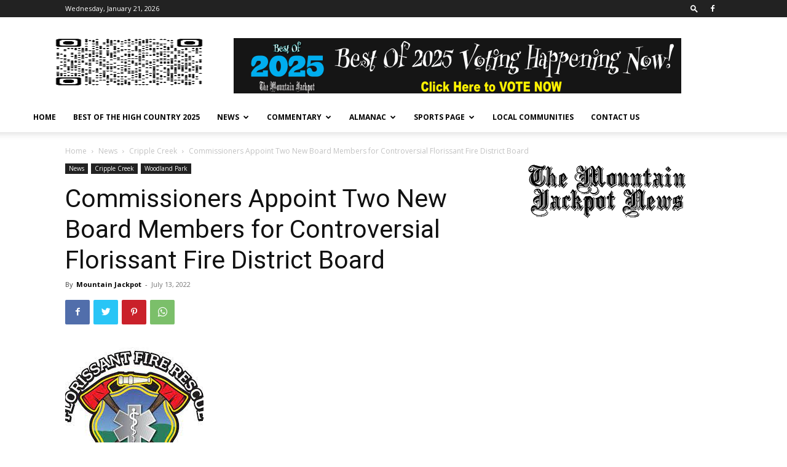

--- FILE ---
content_type: text/html; charset=UTF-8
request_url: https://www.mountainjackpot.com/2022/07/13/commissioners-appoint-two-new-board-members-for-controversial-florissant-fire-district-board/
body_size: 12250
content:
<!doctype html > <!--[if IE 8]><html class="ie8" lang="en"> <![endif]--> <!--[if IE 9]><html class="ie9" lang="en"> <![endif]--> <!--[if gt IE 8]><!--><html lang="en-US"> <!--<![endif]--><head><link rel="stylesheet" media="print" onload="this.onload=null;this.media='all';" id="ao_optimized_gfonts" href="https://fonts.googleapis.com/css?family=Open+Sans%3A400%2C600%2C700%7CRoboto%3A400%2C500%2C700&amp;display=swap"><link media="all" href="https://www.mountainjackpot.com/wp-content/cache/autoptimize/css/autoptimize_4d08b707af750fa7cd76744bc3f688d2.css" rel="stylesheet"><title>Commissioners Appoint Two New Board Members for Controversial Florissant Fire District Board | The Mountain Jackpot News</title><meta charset="UTF-8" /><meta name="viewport" content="width=device-width, initial-scale=1.0"><link rel="pingback" href="https://www.mountainjackpot.com/xmlrpc.php" /><meta name='robots' content='max-image-preview:large' /><link rel="icon" type="image/png" href="https://www.mountainjackpot.com/wp-content/uploads/2019/01/TMJ-Official-Logo-2019-cut.png"><link href='https://fonts.gstatic.com' crossorigin='anonymous' rel='preconnect' /><link rel="alternate" type="application/rss+xml" title="The Mountain Jackpot News &raquo; Feed" href="https://www.mountainjackpot.com/feed/" /><link rel="alternate" type="application/rss+xml" title="The Mountain Jackpot News &raquo; Comments Feed" href="https://www.mountainjackpot.com/comments/feed/" /> <script type="text/javascript" src="https://www.mountainjackpot.com/wp-includes/js/jquery/jquery.min.js" id="jquery-core-js"></script> <script type="text/javascript" id="thickbox-js-extra">var thickboxL10n = {"next":"Next >","prev":"< Prev","image":"Image","of":"of","close":"Close","noiframes":"This feature requires inline frames. You have iframes disabled or your browser does not support them.","loadingAnimation":"https:\/\/www.mountainjackpot.com\/wp-includes\/js\/thickbox\/loadingAnimation.gif"};</script> <link rel="https://api.w.org/" href="https://www.mountainjackpot.com/wp-json/" /><link rel="alternate" title="JSON" type="application/json" href="https://www.mountainjackpot.com/wp-json/wp/v2/posts/272745" /><link rel="EditURI" type="application/rsd+xml" title="RSD" href="https://www.mountainjackpot.com/xmlrpc.php?rsd" /><meta name="generator" content="WordPress 6.7.4" /><link rel='shortlink' href='https://www.mountainjackpot.com/?p=272745' /><link rel="alternate" title="oEmbed (JSON)" type="application/json+oembed" href="https://www.mountainjackpot.com/wp-json/oembed/1.0/embed?url=https%3A%2F%2Fwww.mountainjackpot.com%2F2022%2F07%2F13%2Fcommissioners-appoint-two-new-board-members-for-controversial-florissant-fire-district-board%2F" /><link rel="alternate" title="oEmbed (XML)" type="text/xml+oembed" href="https://www.mountainjackpot.com/wp-json/oembed/1.0/embed?url=https%3A%2F%2Fwww.mountainjackpot.com%2F2022%2F07%2F13%2Fcommissioners-appoint-two-new-board-members-for-controversial-florissant-fire-district-board%2F&#038;format=xml" /> <!--[if lt IE 9]><script src="https://cdnjs.cloudflare.com/ajax/libs/html5shiv/3.7.3/html5shiv.js"></script><![endif]--> <script>window.tdb_global_vars = {"wpRestUrl":"https:\/\/www.mountainjackpot.com\/wp-json\/","permalinkStructure":"\/%year%\/%monthnum%\/%day%\/%postname%\/"};
        window.tdb_p_autoload_vars = {"isAjax":false,"isAdminBarShowing":false,"autoloadScrollPercent":50,"postAutoloadStatus":"off","origPostEditUrl":null};</script> <link rel="canonical" href="https://www.mountainjackpot.com/2022/07/13/commissioners-appoint-two-new-board-members-for-controversial-florissant-fire-district-board/" /><meta name="generator" content="Powered by Slider Revolution 5.4.8 - responsive, Mobile-Friendly Slider Plugin for WordPress with comfortable drag and drop interface." />  <script>var tdBlocksArray = []; //here we store all the items for the current page

	    //td_block class - each ajax block uses a object of this class for requests
	    function tdBlock() {
		    this.id = '';
		    this.block_type = 1; //block type id (1-234 etc)
		    this.atts = '';
		    this.td_column_number = '';
		    this.td_current_page = 1; //
		    this.post_count = 0; //from wp
		    this.found_posts = 0; //from wp
		    this.max_num_pages = 0; //from wp
		    this.td_filter_value = ''; //current live filter value
		    this.is_ajax_running = false;
		    this.td_user_action = ''; // load more or infinite loader (used by the animation)
		    this.header_color = '';
		    this.ajax_pagination_infinite_stop = ''; //show load more at page x
	    }


        // td_js_generator - mini detector
        (function(){
            var htmlTag = document.getElementsByTagName("html")[0];

	        if ( navigator.userAgent.indexOf("MSIE 10.0") > -1 ) {
                htmlTag.className += ' ie10';
            }

            if ( !!navigator.userAgent.match(/Trident.*rv\:11\./) ) {
                htmlTag.className += ' ie11';
            }

	        if ( navigator.userAgent.indexOf("Edge") > -1 ) {
                htmlTag.className += ' ieEdge';
            }

            if ( /(iPad|iPhone|iPod)/g.test(navigator.userAgent) ) {
                htmlTag.className += ' td-md-is-ios';
            }

            var user_agent = navigator.userAgent.toLowerCase();
            if ( user_agent.indexOf("android") > -1 ) {
                htmlTag.className += ' td-md-is-android';
            }

            if ( -1 !== navigator.userAgent.indexOf('Mac OS X')  ) {
                htmlTag.className += ' td-md-is-os-x';
            }

            if ( /chrom(e|ium)/.test(navigator.userAgent.toLowerCase()) ) {
               htmlTag.className += ' td-md-is-chrome';
            }

            if ( -1 !== navigator.userAgent.indexOf('Firefox') ) {
                htmlTag.className += ' td-md-is-firefox';
            }

            if ( -1 !== navigator.userAgent.indexOf('Safari') && -1 === navigator.userAgent.indexOf('Chrome') ) {
                htmlTag.className += ' td-md-is-safari';
            }

            if( -1 !== navigator.userAgent.indexOf('IEMobile') ){
                htmlTag.className += ' td-md-is-iemobile';
            }

        })();




        var tdLocalCache = {};

        ( function () {
            "use strict";

            tdLocalCache = {
                data: {},
                remove: function (resource_id) {
                    delete tdLocalCache.data[resource_id];
                },
                exist: function (resource_id) {
                    return tdLocalCache.data.hasOwnProperty(resource_id) && tdLocalCache.data[resource_id] !== null;
                },
                get: function (resource_id) {
                    return tdLocalCache.data[resource_id];
                },
                set: function (resource_id, cachedData) {
                    tdLocalCache.remove(resource_id);
                    tdLocalCache.data[resource_id] = cachedData;
                }
            };
        })();

    
    
var td_viewport_interval_list=[{"limitBottom":767,"sidebarWidth":228},{"limitBottom":1018,"sidebarWidth":300},{"limitBottom":1140,"sidebarWidth":324}];
var td_animation_stack_effect="type0";
var tds_animation_stack=true;
var td_animation_stack_specific_selectors=".entry-thumb, img, .td-lazy-img";
var td_animation_stack_general_selectors=".td-animation-stack img, .td-animation-stack .entry-thumb, .post img, .td-animation-stack .td-lazy-img";
var tdc_is_installed="yes";
var td_ajax_url="https:\/\/www.mountainjackpot.com\/wp-admin\/admin-ajax.php?td_theme_name=Newspaper&v=12.4";
var td_get_template_directory_uri="https:\/\/www.mountainjackpot.com\/wp-content\/plugins\/td-composer\/legacy\/common";
var tds_snap_menu="snap";
var tds_logo_on_sticky="show_header_logo";
var tds_header_style="";
var td_please_wait="Please wait...";
var td_email_user_pass_incorrect="User or password incorrect!";
var td_email_user_incorrect="Email or username incorrect!";
var td_email_incorrect="Email incorrect!";
var td_user_incorrect="Username incorrect!";
var td_email_user_empty="Email or username empty!";
var td_pass_empty="Pass empty!";
var td_pass_pattern_incorrect="Invalid Pass Pattern!";
var td_retype_pass_incorrect="Retyped Pass incorrect!";
var tds_more_articles_on_post_enable="";
var tds_more_articles_on_post_time_to_wait="";
var tds_more_articles_on_post_pages_distance_from_top=0;
var tds_theme_color_site_wide="#4db2ec";
var tds_smart_sidebar="";
var tdThemeName="Newspaper";
var tdThemeNameWl="Newspaper";
var td_magnific_popup_translation_tPrev="Previous (Left arrow key)";
var td_magnific_popup_translation_tNext="Next (Right arrow key)";
var td_magnific_popup_translation_tCounter="%curr% of %total%";
var td_magnific_popup_translation_ajax_tError="The content from %url% could not be loaded.";
var td_magnific_popup_translation_image_tError="The image #%curr% could not be loaded.";
var tdBlockNonce="ad0d4c1f5a";
var tdsDateFormat="l, F j, Y";
var tdDateNamesI18n={"month_names":["January","February","March","April","May","June","July","August","September","October","November","December"],"month_names_short":["Jan","Feb","Mar","Apr","May","Jun","Jul","Aug","Sep","Oct","Nov","Dec"],"day_names":["Sunday","Monday","Tuesday","Wednesday","Thursday","Friday","Saturday"],"day_names_short":["Sun","Mon","Tue","Wed","Thu","Fri","Sat"]};
var tdb_modal_confirm="Save";
var tdb_modal_cancel="Cancel";
var tdb_modal_confirm_alt="Yes";
var tdb_modal_cancel_alt="No";
var td_ad_background_click_link="";
var td_ad_background_click_target="";</script>  <script data-ad-client="ca-pub-8924334318654802" async src="https://pagead2.googlesyndication.com/pagead/js/adsbygoogle.js"></script> <script type="application/ld+json">{
        "@context": "http://schema.org",
        "@type": "BreadcrumbList",
        "itemListElement": [
            {
                "@type": "ListItem",
                "position": 1,
                "item": {
                    "@type": "WebSite",
                    "@id": "https://www.mountainjackpot.com/",
                    "name": "Home"
                }
            },
            {
                "@type": "ListItem",
                "position": 2,
                    "item": {
                    "@type": "WebPage",
                    "@id": "https://www.mountainjackpot.com/category/news/",
                    "name": "News"
                }
            }
            ,{
                "@type": "ListItem",
                "position": 3,
                    "item": {
                    "@type": "WebPage",
                    "@id": "https://www.mountainjackpot.com/category/news/cripple-creek-news/",
                    "name": "Cripple Creek"                                
                }
            }
            ,{
                "@type": "ListItem",
                "position": 4,
                    "item": {
                    "@type": "WebPage",
                    "@id": "https://www.mountainjackpot.com/2022/07/13/commissioners-appoint-two-new-board-members-for-controversial-florissant-fire-district-board/",
                    "name": "Commissioners Appoint Two New Board Members for Controversial Florissant Fire District Board"                                
                }
            }    
        ]
    }</script> <link rel="icon" href="https://www.mountainjackpot.com/wp-content/uploads/2017/01/cropped-masthead-22_edited-web1-copy-32x32.jpg" sizes="32x32" /><link rel="icon" href="https://www.mountainjackpot.com/wp-content/uploads/2017/01/cropped-masthead-22_edited-web1-copy-192x192.jpg" sizes="192x192" /><link rel="apple-touch-icon" href="https://www.mountainjackpot.com/wp-content/uploads/2017/01/cropped-masthead-22_edited-web1-copy-180x180.jpg" /><meta name="msapplication-TileImage" content="https://www.mountainjackpot.com/wp-content/uploads/2017/01/cropped-masthead-22_edited-web1-copy-270x270.jpg" /> <script type="text/javascript">function setREVStartSize(e){									
						try{ e.c=jQuery(e.c);var i=jQuery(window).width(),t=9999,r=0,n=0,l=0,f=0,s=0,h=0;
							if(e.responsiveLevels&&(jQuery.each(e.responsiveLevels,function(e,f){f>i&&(t=r=f,l=e),i>f&&f>r&&(r=f,n=e)}),t>r&&(l=n)),f=e.gridheight[l]||e.gridheight[0]||e.gridheight,s=e.gridwidth[l]||e.gridwidth[0]||e.gridwidth,h=i/s,h=h>1?1:h,f=Math.round(h*f),"fullscreen"==e.sliderLayout){var u=(e.c.width(),jQuery(window).height());if(void 0!=e.fullScreenOffsetContainer){var c=e.fullScreenOffsetContainer.split(",");if (c) jQuery.each(c,function(e,i){u=jQuery(i).length>0?u-jQuery(i).outerHeight(!0):u}),e.fullScreenOffset.split("%").length>1&&void 0!=e.fullScreenOffset&&e.fullScreenOffset.length>0?u-=jQuery(window).height()*parseInt(e.fullScreenOffset,0)/100:void 0!=e.fullScreenOffset&&e.fullScreenOffset.length>0&&(u-=parseInt(e.fullScreenOffset,0))}f=u}else void 0!=e.minHeight&&f<e.minHeight&&(f=e.minHeight);e.c.closest(".rev_slider_wrapper").css({height:f})					
						}catch(d){console.log("Failure at Presize of Slider:"+d)}						
					};</script> </head><body data-rsssl=1 class="post-template-default single single-post postid-272745 single-format-standard td-standard-pack commissioners-appoint-two-new-board-members-for-controversial-florissant-fire-district-board global-block-template-1 td-animation-stack-type0 td-full-layout" itemscope="itemscope" itemtype="https://schema.org/WebPage"><div class="td-scroll-up  td-hide-scroll-up-on-mob" style="display:none;"><i class="td-icon-menu-up"></i></div><div class="td-menu-background" style="visibility:hidden"></div><div id="td-mobile-nav" style="visibility:hidden"><div class="td-mobile-container"><div class="td-menu-socials-wrap"><div class="td-menu-socials"> <span class="td-social-icon-wrap"> <a target="_blank" href="https://www.facebook.com/mountainjackpotnews/" title="Facebook"> <i class="td-icon-font td-icon-facebook"></i> </a> </span></div><div class="td-mobile-close"> <span><i class="td-icon-close-mobile"></i></span></div></div><div class="td-mobile-content"><div class="menu-main-menu-container"><ul id="menu-main-menu" class="td-mobile-main-menu"><li id="menu-item-361" class="menu-item menu-item-type-custom menu-item-object-custom menu-item-home menu-item-first menu-item-361"><a href="https://www.mountainjackpot.com">Home</a></li><li id="menu-item-302169" class="menu-item menu-item-type-post_type menu-item-object-page menu-item-302169"><a href="https://www.mountainjackpot.com/best-of-the-high-country-2025/">Best Of The High Country 2025</a></li><li id="menu-item-353" class="menu-item menu-item-type-taxonomy menu-item-object-category current-post-ancestor current-menu-parent current-post-parent menu-item-has-children menu-item-353"><a href="https://www.mountainjackpot.com/category/news/">News<i class="td-icon-menu-right td-element-after"></i></a><ul class="sub-menu"><li id="menu-item-19805" class="menu-item menu-item-type-post_type menu-item-object-page menu-item-19805"><a href="https://www.mountainjackpot.com/veterans-corner/">Veterans Corner</a></li><li id="menu-item-20677" class="menu-item menu-item-type-taxonomy menu-item-object-category menu-item-20677"><a href="https://www.mountainjackpot.com/category/obituaries/">Obituaries</a></li><li id="menu-item-19806" class="menu-item menu-item-type-post_type menu-item-object-page menu-item-19806"><a href="https://www.mountainjackpot.com/the-healthy-living-page/">The Healthy Living Page</a></li></ul></li><li id="menu-item-366" class="menu-item menu-item-type-taxonomy menu-item-object-category menu-item-has-children menu-item-366"><a href="https://www.mountainjackpot.com/category/commentary/">Commentary<i class="td-icon-menu-right td-element-after"></i></a><ul class="sub-menu"><li id="menu-item-364" class="menu-item menu-item-type-taxonomy menu-item-object-category menu-item-364"><a href="https://www.mountainjackpot.com/category/commentary/eli-stone/">Eli Stone</a></li><li id="menu-item-12416" class="menu-item menu-item-type-taxonomy menu-item-object-category menu-item-12416"><a href="https://www.mountainjackpot.com/category/letters/">Letters</a></li></ul></li><li id="menu-item-20647" class="menu-item menu-item-type-taxonomy menu-item-object-category menu-item-has-children menu-item-20647"><a href="https://www.mountainjackpot.com/category/almanac/">Almanac<i class="td-icon-menu-right td-element-after"></i></a><ul class="sub-menu"><li id="menu-item-20648" class="menu-item menu-item-type-taxonomy menu-item-object-category menu-item-20648"><a href="https://www.mountainjackpot.com/category/almanac/victor-happenings/">Victor Happenings</a></li></ul></li><li id="menu-item-12604" class="menu-item menu-item-type-post_type menu-item-object-page menu-item-has-children menu-item-12604"><a href="https://www.mountainjackpot.com/sports-page/">Sports Page<i class="td-icon-menu-right td-element-after"></i></a><ul class="sub-menu"><li id="menu-item-12607" class="menu-item menu-item-type-taxonomy menu-item-object-category menu-item-has-children menu-item-12607"><a href="https://www.mountainjackpot.com/category/sports/">Sports<i class="td-icon-menu-right td-element-after"></i></a><ul class="sub-menu"><li id="menu-item-12611" class="menu-item menu-item-type-taxonomy menu-item-object-category menu-item-12611"><a href="https://www.mountainjackpot.com/category/sports/woodland-park-sports/">Woodland Park</a></li><li id="menu-item-12610" class="menu-item menu-item-type-taxonomy menu-item-object-category menu-item-12610"><a href="https://www.mountainjackpot.com/category/sports/national/">National</a></li></ul></li></ul></li><li id="menu-item-12450" class="menu-item menu-item-type-post_type menu-item-object-page menu-item-12450"><a href="https://www.mountainjackpot.com/local-communities/">Local Communities</a></li><li id="menu-item-20716" class="menu-item menu-item-type-post_type menu-item-object-page menu-item-20716"><a href="https://www.mountainjackpot.com/contact-us/">Contact Us</a></li></ul></div></div></div></div><div class="td-search-background" style="visibility:hidden"></div><div class="td-search-wrap-mob" style="visibility:hidden"><div class="td-drop-down-search"><form method="get" class="td-search-form" action="https://www.mountainjackpot.com/"><div class="td-search-close"> <span><i class="td-icon-close-mobile"></i></span></div><div role="search" class="td-search-input"> <span>Search</span> <input id="td-header-search-mob" type="text" value="" name="s" autocomplete="off" /></div></form><div id="td-aj-search-mob" class="td-ajax-search-flex"></div></div></div><div id="td-outer-wrap" class="td-theme-wrap"><div class="tdc-header-wrap "><div class="td-header-wrap td-header-style-1 "><div class="td-header-top-menu-full td-container-wrap "><div class="td-container td-header-row td-header-top-menu"><div class="top-bar-style-1"><div class="td-header-sp-top-menu"><div class="td_data_time"><div style="visibility:hidden;"> Wednesday, January 21, 2026</div></div></div><div class="td-header-sp-top-widget"><div class="td-search-btns-wrap"> <a id="td-header-search-button" href="#" role="button" class="dropdown-toggle " data-toggle="dropdown"><i class="td-icon-search"></i></a></div><div class="td-drop-down-search" aria-labelledby="td-header-search-button"><form method="get" class="td-search-form" action="https://www.mountainjackpot.com/"><div role="search" class="td-head-form-search-wrap"> <input id="td-header-search" type="text" value="" name="s" autocomplete="off" /><input class="wpb_button wpb_btn-inverse btn" type="submit" id="td-header-search-top" value="Search" /></div></form><div id="td-aj-search"></div></div> <span class="td-social-icon-wrap"> <a target="_blank" href="https://www.facebook.com/mountainjackpotnews/" title="Facebook"> <i class="td-icon-font td-icon-facebook"></i> </a> </span></div></div><div id="login-form" class="white-popup-block mfp-hide mfp-with-anim td-login-modal-wrap"><div class="td-login-wrap"> <a href="#" aria-label="Back" class="td-back-button"><i class="td-icon-modal-back"></i></a><div id="td-login-div" class="td-login-form-div td-display-block"><div class="td-login-panel-title">Sign in</div><div class="td-login-panel-descr">Welcome! Log into your account</div><div class="td_display_err"></div><form id="loginForm" action="#" method="post"><div class="td-login-inputs"><input class="td-login-input" autocomplete="username" type="text" name="login_email" id="login_email" value="" required><label for="login_email">your username</label></div><div class="td-login-inputs"><input class="td-login-input" autocomplete="current-password" type="password" name="login_pass" id="login_pass" value="" required><label for="login_pass">your password</label></div> <input type="button"  name="login_button" id="login_button" class="wpb_button btn td-login-button" value="Login"></form><div class="td-login-info-text"><a href="#" id="forgot-pass-link">Forgot your password? Get help</a></div></div><div id="td-forgot-pass-div" class="td-login-form-div td-display-none"><div class="td-login-panel-title">Password recovery</div><div class="td-login-panel-descr">Recover your password</div><div class="td_display_err"></div><form id="forgotpassForm" action="#" method="post"><div class="td-login-inputs"><input class="td-login-input" type="text" name="forgot_email" id="forgot_email" value="" required><label for="forgot_email">your email</label></div> <input type="button" name="forgot_button" id="forgot_button" class="wpb_button btn td-login-button" value="Send My Password"></form><div class="td-login-info-text">A password will be e-mailed to you.</div></div></div></div></div></div><div class="td-banner-wrap-full td-logo-wrap-full td-container-wrap td_stretch_container td_stretch_content_1200"><div class="td-container td-header-row td-header-header"><div class="td-header-sp-logo"> <a class="td-main-logo" href="https://www.mountainjackpot.com/"> <img src="https://www.mountainjackpot.com/wp-content/uploads/2026/01/qrcode_docs.google.com_-300x300.png" alt="" width="300" height="300"/> <span class="td-visual-hidden">The Mountain Jackpot News</span> </a></div><div class="td-header-sp-recs"><div class="td-header-rec-wrap"><div class="td-a-rec td-a-rec-id-header  tdi_1 td_block_template_1"><div id="bsa-block-728--90" class="apPluginContainer bsaProContainer-6 bsa-block-728--90 bsa-pro-col-1" style="display: block !important"><div class="bsaProItems bsaGridGutter " style="background-color:"><div class="bsaProItem bsaReset" data-animation="none" style="opacity:1"><div class="bsaProItemInner" style="background-color:"><div class="bsaProItemInner__thumb"><div class="bsaProAnimateThumb"><a class="bsaProItem__url" href="https://www.mountainjackpot.com/order-form/?sid=6&bsa_pro_id=57&bsa_pro_url=1" target="_blank"><div class="bsaProItemInner__img" style="background-image: url(&#39;https://www.mountainjackpot.com/wp-content/uploads/bfi_thumb/Best-of-2025-Voting-728x90-1-qze2u7av1q0ne0kr51nca9fgjgsc9b4gqkuxrqpkec.png&#39;)"></div></a></div></div></div></div></div></div><script>(function($){
    			"use strict";
				$(document).ready(function(){
					function bsaProResize() {
						let sid = "6";
						let object = $(".bsaProContainer-" + sid);
						let imageThumb = $(".bsaProContainer-" + sid + " .bsaProItemInner__img");
						let animateThumb = $(".bsaProContainer-" + sid + " .bsaProAnimateThumb");
						let innerThumb = $(".bsaProContainer-" + sid + " .bsaProItemInner__thumb");
						let parentWidth = "728";
						let parentHeight = "90";
						let objectWidth = object.parent().outerWidth();
						if ( objectWidth <= parentWidth ) {
							let scale = objectWidth / parentWidth;
							if ( objectWidth > 0 && objectWidth !== 100 && scale > 0 ) {
								animateThumb.height(parentHeight * scale);
								innerThumb.height(parentHeight * scale);
								imageThumb.height(parentHeight * scale);
							} else {
								animateThumb.height(parentHeight);
								innerThumb.height(parentHeight);
								imageThumb.height(parentHeight);
							}
						} else {
							animateThumb.height(parentHeight);
							innerThumb.height(parentHeight);
							imageThumb.height(parentHeight);
						}
					}
					bsaProResize();
					$(window).resize(function(){
						bsaProResize();
					});
				});
			})(jQuery);</script> <script>(function ($) {
									"use strict";
									var bsaProContainer = $('.bsaProContainer-6');
									var number_show_ads = "0";
									var number_hide_ads = "0";
									if ( number_show_ads > 0 ) {
										setTimeout(function () { bsaProContainer.fadeIn(); }, number_show_ads * 1000);
									}
									if ( number_hide_ads > 0 ) {
										setTimeout(function () { bsaProContainer.fadeOut(); }, number_hide_ads * 1000);
									}
								})(jQuery);</script> </div></div></div></div></div><div class="td-header-menu-wrap-full td-container-wrap td_stretch_container td_stretch_content_1200"><div class="td-header-menu-wrap td-header-gradient td-header-menu-no-search"><div class="td-container td-header-row td-header-main-menu"><div id="td-header-menu" role="navigation"><div id="td-top-mobile-toggle"><a href="#"><i class="td-icon-font td-icon-mobile"></i></a></div><div class="td-main-menu-logo td-logo-in-header"> <a class="td-mobile-logo td-sticky-header" href="https://www.mountainjackpot.com/"> <img src="https://www.mountainjackpot.com/wp-content/uploads/2019/02/TMJ-News-Revised-Web.png" alt="" width="272" height="90"/> </a> <a class="td-header-logo td-sticky-header" href="https://www.mountainjackpot.com/"> <img src="https://www.mountainjackpot.com/wp-content/uploads/2026/01/qrcode_docs.google.com_-300x300.png" alt="" width="300" height="300"/> </a></div><div class="menu-main-menu-container"><ul id="menu-main-menu-1" class="sf-menu"><li class="menu-item menu-item-type-custom menu-item-object-custom menu-item-home menu-item-first td-menu-item td-normal-menu menu-item-361"><a href="https://www.mountainjackpot.com">Home</a></li><li class="menu-item menu-item-type-post_type menu-item-object-page td-menu-item td-normal-menu menu-item-302169"><a href="https://www.mountainjackpot.com/best-of-the-high-country-2025/">Best Of The High Country 2025</a></li><li class="menu-item menu-item-type-taxonomy menu-item-object-category current-post-ancestor current-menu-parent current-post-parent menu-item-has-children td-menu-item td-normal-menu menu-item-353"><a href="https://www.mountainjackpot.com/category/news/">News</a><ul class="sub-menu"><li class="menu-item menu-item-type-post_type menu-item-object-page td-menu-item td-normal-menu menu-item-19805"><a href="https://www.mountainjackpot.com/veterans-corner/">Veterans Corner</a></li><li class="menu-item menu-item-type-taxonomy menu-item-object-category td-menu-item td-normal-menu menu-item-20677"><a href="https://www.mountainjackpot.com/category/obituaries/">Obituaries</a></li><li class="menu-item menu-item-type-post_type menu-item-object-page td-menu-item td-normal-menu menu-item-19806"><a href="https://www.mountainjackpot.com/the-healthy-living-page/">The Healthy Living Page</a></li></ul></li><li class="menu-item menu-item-type-taxonomy menu-item-object-category menu-item-has-children td-menu-item td-normal-menu menu-item-366"><a href="https://www.mountainjackpot.com/category/commentary/">Commentary</a><ul class="sub-menu"><li class="menu-item menu-item-type-taxonomy menu-item-object-category td-menu-item td-normal-menu menu-item-364"><a href="https://www.mountainjackpot.com/category/commentary/eli-stone/">Eli Stone</a></li><li class="menu-item menu-item-type-taxonomy menu-item-object-category td-menu-item td-normal-menu menu-item-12416"><a href="https://www.mountainjackpot.com/category/letters/">Letters</a></li></ul></li><li class="menu-item menu-item-type-taxonomy menu-item-object-category menu-item-has-children td-menu-item td-normal-menu menu-item-20647"><a href="https://www.mountainjackpot.com/category/almanac/">Almanac</a><ul class="sub-menu"><li class="menu-item menu-item-type-taxonomy menu-item-object-category td-menu-item td-normal-menu menu-item-20648"><a href="https://www.mountainjackpot.com/category/almanac/victor-happenings/">Victor Happenings</a></li></ul></li><li class="menu-item menu-item-type-post_type menu-item-object-page menu-item-has-children td-menu-item td-normal-menu menu-item-12604"><a href="https://www.mountainjackpot.com/sports-page/">Sports Page</a><ul class="sub-menu"><li class="menu-item menu-item-type-taxonomy menu-item-object-category menu-item-has-children td-menu-item td-normal-menu menu-item-12607"><a href="https://www.mountainjackpot.com/category/sports/">Sports</a><ul class="sub-menu"><li class="menu-item menu-item-type-taxonomy menu-item-object-category td-menu-item td-normal-menu menu-item-12611"><a href="https://www.mountainjackpot.com/category/sports/woodland-park-sports/">Woodland Park</a></li><li class="menu-item menu-item-type-taxonomy menu-item-object-category td-menu-item td-normal-menu menu-item-12610"><a href="https://www.mountainjackpot.com/category/sports/national/">National</a></li></ul></li></ul></li><li class="menu-item menu-item-type-post_type menu-item-object-page td-menu-item td-normal-menu menu-item-12450"><a href="https://www.mountainjackpot.com/local-communities/">Local Communities</a></li><li class="menu-item menu-item-type-post_type menu-item-object-page td-menu-item td-normal-menu menu-item-20716"><a href="https://www.mountainjackpot.com/contact-us/">Contact Us</a></li></ul></div></div><div class="td-search-wrapper"><div id="td-top-search"><div class="header-search-wrap"><div class="dropdown header-search"> <a id="td-header-search-button-mob" href="#" class="dropdown-toggle " data-toggle="dropdown"><i class="td-icon-search"></i></a></div></div></div></div></div></div></div></div></div><div class="td-main-content-wrap td-container-wrap"><div class="td-container td-post-template-default "><div class="td-crumb-container"><div class="entry-crumbs"><span><a title="" class="entry-crumb" href="https://www.mountainjackpot.com/">Home</a></span> <i class="td-icon-right td-bread-sep"></i> <span><a title="View all posts in News" class="entry-crumb" href="https://www.mountainjackpot.com/category/news/">News</a></span> <i class="td-icon-right td-bread-sep"></i> <span><a title="View all posts in Cripple Creek" class="entry-crumb" href="https://www.mountainjackpot.com/category/news/cripple-creek-news/">Cripple Creek</a></span> <i class="td-icon-right td-bread-sep td-bred-no-url-last"></i> <span class="td-bred-no-url-last">Commissioners Appoint Two New Board Members for Controversial Florissant Fire District Board</span></div></div><div class="td-pb-row"><div class="td-pb-span8 td-main-content" role="main"><div class="td-ss-main-content"><article id="post-272745" class="post-272745 post type-post status-publish format-standard has-post-thumbnail category-cripple-creek-news category-news category-woodland-park-news" itemscope itemtype="https://schema.org/Article"><div class="td-post-header"><ul class="td-category"><li class="entry-category"><a  href="https://www.mountainjackpot.com/category/news/">News</a></li><li class="entry-category"><a  href="https://www.mountainjackpot.com/category/news/cripple-creek-news/">Cripple Creek</a></li><li class="entry-category"><a  href="https://www.mountainjackpot.com/category/news/woodland-park-news/">Woodland Park</a></li></ul><header class="td-post-title"><h1 class="entry-title">Commissioners Appoint Two New Board Members for Controversial Florissant Fire District Board</h1><div class="td-module-meta-info"><div class="td-post-author-name"><div class="td-author-by">By</div> <a href="https://www.mountainjackpot.com/author/mjackpot/">Mountain Jackpot</a><div class="td-author-line"> -</div></div> <span class="td-post-date"><time class="entry-date updated td-module-date" datetime="2022-07-13T10:49:19-06:00" >July 13, 2022</time></span></div></header></div><div class="td-post-sharing-top"><div id="td_social_sharing_article_top" class="td-post-sharing td-ps-bg td-ps-notext td-post-sharing-style1 "><div class="td-post-sharing-visible"><a class="td-social-sharing-button td-social-sharing-button-js td-social-network td-social-facebook" href="https://www.facebook.com/sharer.php?u=https%3A%2F%2Fwww.mountainjackpot.com%2F2022%2F07%2F13%2Fcommissioners-appoint-two-new-board-members-for-controversial-florissant-fire-district-board%2F" title="Facebook" ><div class="td-social-but-icon"><i class="td-icon-facebook"></i></div><div class="td-social-but-text">Facebook</div></a><a class="td-social-sharing-button td-social-sharing-button-js td-social-network td-social-twitter" href="https://twitter.com/intent/tweet?text=Commissioners+Appoint+Two+New+Board+Members+for+Controversial+Florissant+Fire+District+Board&url=https%3A%2F%2Fwww.mountainjackpot.com%2F2022%2F07%2F13%2Fcommissioners-appoint-two-new-board-members-for-controversial-florissant-fire-district-board%2F&via=The+Mountain+Jackpot+News" title="Twitter" ><div class="td-social-but-icon"><i class="td-icon-twitter"></i></div><div class="td-social-but-text">Twitter</div></a><a class="td-social-sharing-button td-social-sharing-button-js td-social-network td-social-pinterest" href="https://pinterest.com/pin/create/button/?url=https://www.mountainjackpot.com/2022/07/13/commissioners-appoint-two-new-board-members-for-controversial-florissant-fire-district-board/&amp;media=https://www.mountainjackpot.com/wp-content/uploads/2022/07/download-48.jpg&description=Commissioners+Appoint+Two+New+Board+Members+for+Controversial+Florissant+Fire+District+Board" title="Pinterest" ><div class="td-social-but-icon"><i class="td-icon-pinterest"></i></div><div class="td-social-but-text">Pinterest</div></a><a class="td-social-sharing-button td-social-sharing-button-js td-social-network td-social-whatsapp" href="https://api.whatsapp.com/send?text=Commissioners+Appoint+Two+New+Board+Members+for+Controversial+Florissant+Fire+District+Board %0A%0A https://www.mountainjackpot.com/2022/07/13/commissioners-appoint-two-new-board-members-for-controversial-florissant-fire-district-board/" title="WhatsApp" ><div class="td-social-but-icon"><i class="td-icon-whatsapp"></i></div><div class="td-social-but-text">WhatsApp</div></a></div><div class="td-social-sharing-hidden"><ul class="td-pulldown-filter-list"></ul><a class="td-social-sharing-button td-social-handler td-social-expand-tabs" href="#" data-block-uid="td_social_sharing_article_top" title="More"><div class="td-social-but-icon"><i class="td-icon-plus td-social-expand-tabs-icon"></i></div> </a></div></div></div><div class="td-post-content tagdiv-type"><div class="td-post-featured-image"><a href="https://www.mountainjackpot.com/wp-content/uploads/2022/07/download-48.jpg" data-caption=""><img width="225" height="225" class="entry-thumb td-modal-image" src="https://www.mountainjackpot.com/wp-content/uploads/2022/07/download-48.jpg" srcset="https://www.mountainjackpot.com/wp-content/uploads/2022/07/download-48.jpg 225w, https://www.mountainjackpot.com/wp-content/uploads/2022/07/download-48-150x150.jpg 150w, https://www.mountainjackpot.com/wp-content/uploads/2022/07/download-48-125x125.jpg 125w, https://www.mountainjackpot.com/wp-content/uploads/2022/07/download-48-200x200.jpg 200w, https://www.mountainjackpot.com/wp-content/uploads/2022/07/download-48-80x80.jpg 80w" sizes="(max-width: 225px) 100vw, 225px" alt="" title="download (48)"/></a></div><p style="font-weight: 400;">Flood of Applicants Apply for Director Positions</p><p style="font-weight: 400;">Trevor Phipps</p><p style="font-weight: 400;">For the last several months, it has been tough for Teller County residents to get on social media without hearing  about the ongoing drama regarding the Florissant Fire Department.</p><p style="font-weight: 400;">The confusing story with many strange twists and turns finally came to a conclusion last week when the Teller County Board of Commissioners held a special meeting to choose two candidates to appoint to the Florissant Fire Protection District (FFPD) Board, which has been besieged by infighting for some time.</p><p style="font-weight: 400;"><p style="font-weight: 400;">The commissioners were asked to take over the appointment of the board members after the department battled internal turmoil for the last few months. Once asked to be in charge of forming a new governing board, the county commissioners advertised for applications to fill the two board positions.</p><p style="font-weight: 400;"><p style="font-weight: 400;">All in all, the county commissioners received 14 applications of people wanting to fill the two open seats. The commissioners then tasked the county administrator to review all 14 of the applications and pick some finalists for the commissioners to interview.</p><p style="font-weight: 400;"><p style="font-weight: 400;">In the end, County Administrator Ross Herzog narrowed down the field of candidates to the top four best options. Once Herzog had made his picks, the commissioners decided to call a special meeting on July 6 to interview the four prospective board members.</p><p style="font-weight: 400;"><p style="font-weight: 400;">On July 7, the commissioners held another special meeting that was open to the public. During the second meeting, the commissioners gave ample time for public comment to hear opinions from the audience of the top four candidates: James McGregor, Justin Snare, Amanda Sutton, and Starla Thompson.</p><p style="font-weight: 400;"><p style="font-weight: 400;">After hearing from the public about the candidates, the commissioners then individually discussed each of the people wanting a position on the board. After the discussion, the commissioners voted unanimously to appoint Thompson and Sutton to fill the two open seats. Thompson is a certified emergency medical technician, while Sutton is a former general supervisor and data manager with the state Office of Early Childhood.</p><p style="font-weight: 400;"><p style="font-weight: 400;">The turmoil within the fire department all seemed to start after former fire chief Mike Bailey got into an argument at a board meeting about posts on social media, and then asked board member Erik Holt to resign.</p><p style="font-weight: 400;"><p style="font-weight: 400;">Holt resigned, but then so did every other board member except one. The remaining board member then suspended Bailey and appointed Holt as the interim fire chief as well as other board members (some of whom had just quit).</p><p style="font-weight: 400;"><p style="font-weight: 400;">During the turmoil, the county’s former emergency management director Don Angell got caught up in the drama and ended up getting arrested after an altercation with Bailey. Angell and his wife (the department’s administrator) went to Bailey’s house to retrieve the fire chief vehicle when the incident ensued that ultimately led to Angell’s arrest on harassment charges.</p><p style="font-weight: 400;"><p style="font-weight: 400;">The saga for the small town fire department continued for the next few months as many community members were outraged. The board meetings got heated with board members threatening citizens and not allowing them inside the department building.</p><p style="font-weight: 400;"><p style="font-weight: 400;">Finally, the newly appointed board decided to give up and pass the task of appointing new board members to the county commissioners. State statue allows county commissioners to appoint members to s special district board if the seat has been open for 60 or more days. The two new board members will now be tasked with appointing more people to sit on the board.</p><p style="font-weight: 400;"><p style="font-weight: 400;">After the board has enough members to reach a quorum, they will then start to conduct the business of the fire department. At the time this article was written, Erik Holt was still the department’s interim fire chief.</p><p style="font-weight: 400;"><p style="font-weight: 400;">It will be up to the new board to determine whether Holt will stay on as chief or if he will be replaced. It is currently not known if the new board will choose to answer the cries of district residents to bring Mike Bailey back as the department’s fire chief.</p><p style="font-weight: 400;"></div><footer><div class="td-post-source-tags"></div><div class="td-post-sharing-bottom"><div class="td-post-sharing-classic"><iframe frameBorder="0" src="https://www.facebook.com/plugins/like.php?href=https://www.mountainjackpot.com/2022/07/13/commissioners-appoint-two-new-board-members-for-controversial-florissant-fire-district-board/&amp;layout=button_count&amp;show_faces=false&amp;width=105&amp;action=like&amp;colorscheme=light&amp;height=21" style="border:none; overflow:hidden; width:auto; height:21px; background-color:transparent;"></iframe></div><div id="td_social_sharing_article_bottom" class="td-post-sharing td-ps-bg td-ps-notext td-post-sharing-style1 "><div class="td-post-sharing-visible"><a class="td-social-sharing-button td-social-sharing-button-js td-social-network td-social-facebook" href="https://www.facebook.com/sharer.php?u=https%3A%2F%2Fwww.mountainjackpot.com%2F2022%2F07%2F13%2Fcommissioners-appoint-two-new-board-members-for-controversial-florissant-fire-district-board%2F" title="Facebook" ><div class="td-social-but-icon"><i class="td-icon-facebook"></i></div><div class="td-social-but-text">Facebook</div></a><a class="td-social-sharing-button td-social-sharing-button-js td-social-network td-social-twitter" href="https://twitter.com/intent/tweet?text=Commissioners+Appoint+Two+New+Board+Members+for+Controversial+Florissant+Fire+District+Board&url=https%3A%2F%2Fwww.mountainjackpot.com%2F2022%2F07%2F13%2Fcommissioners-appoint-two-new-board-members-for-controversial-florissant-fire-district-board%2F&via=The+Mountain+Jackpot+News" title="Twitter" ><div class="td-social-but-icon"><i class="td-icon-twitter"></i></div><div class="td-social-but-text">Twitter</div></a><a class="td-social-sharing-button td-social-sharing-button-js td-social-network td-social-pinterest" href="https://pinterest.com/pin/create/button/?url=https://www.mountainjackpot.com/2022/07/13/commissioners-appoint-two-new-board-members-for-controversial-florissant-fire-district-board/&amp;media=https://www.mountainjackpot.com/wp-content/uploads/2022/07/download-48.jpg&description=Commissioners+Appoint+Two+New+Board+Members+for+Controversial+Florissant+Fire+District+Board" title="Pinterest" ><div class="td-social-but-icon"><i class="td-icon-pinterest"></i></div><div class="td-social-but-text">Pinterest</div></a><a class="td-social-sharing-button td-social-sharing-button-js td-social-network td-social-whatsapp" href="https://api.whatsapp.com/send?text=Commissioners+Appoint+Two+New+Board+Members+for+Controversial+Florissant+Fire+District+Board %0A%0A https://www.mountainjackpot.com/2022/07/13/commissioners-appoint-two-new-board-members-for-controversial-florissant-fire-district-board/" title="WhatsApp" ><div class="td-social-but-icon"><i class="td-icon-whatsapp"></i></div><div class="td-social-but-text">WhatsApp</div></a></div><div class="td-social-sharing-hidden"><ul class="td-pulldown-filter-list"></ul><a class="td-social-sharing-button td-social-handler td-social-expand-tabs" href="#" data-block-uid="td_social_sharing_article_bottom" title="More"><div class="td-social-but-icon"><i class="td-icon-plus td-social-expand-tabs-icon"></i></div> </a></div></div></div><div class="td-block-row td-post-next-prev"><div class="td-block-span6 td-post-prev-post"><div class="td-post-next-prev-content"><span>Previous article</span><a href="https://www.mountainjackpot.com/2022/07/12/green-mountain-falls-trustees-referee-bitter-neighborhood-dispute/">Green Mountain Falls Trustees Referee Bitter Neighborhood Dispute</a></div></div><div class="td-next-prev-separator"></div><div class="td-block-span6 td-post-next-post"><div class="td-post-next-prev-content"><span>Next article</span><a href="https://www.mountainjackpot.com/2022/07/13/sparks-fly-between-cripple-creek-council-and-small-business-operators/">Sparks Fly Between Cripple Creek Council and Small Business Operators</a></div></div></div><div class="author-box-wrap"><a href="https://www.mountainjackpot.com/author/mjackpot/" aria-label="author-photo"><img alt='' src='https://secure.gravatar.com/avatar/7f6722e35d65ba319662d4c5a35618f3?s=96&#038;d=mm&#038;r=g' srcset='https://secure.gravatar.com/avatar/7f6722e35d65ba319662d4c5a35618f3?s=192&#038;d=mm&#038;r=g 2x' class='avatar avatar-96 photo' height='96' width='96' decoding='async'/></a><div class="desc"><div class="td-author-name vcard author"><span class="fn"><a href="https://www.mountainjackpot.com/author/mjackpot/">Mountain Jackpot</a></span></div><div class="td-author-url"><a href="https://www.mountainjackpot.com">https://www.mountainjackpot.com</a></div><div class="td-author-description"></div><div class="td-author-social"></div><div class="clearfix"></div></div></div> <span class="td-page-meta" itemprop="author" itemscope itemtype="https://schema.org/Person"><meta itemprop="name" content="Mountain Jackpot"><meta itemprop="url" content="https://www.mountainjackpot.com/author/mjackpot/"></span><meta itemprop="datePublished" content="2022-07-13T10:49:19-06:00"><meta itemprop="dateModified" content="2022-07-13T10:49:19-06:00"><meta itemscope itemprop="mainEntityOfPage" itemType="https://schema.org/WebPage" itemid="https://www.mountainjackpot.com/2022/07/13/commissioners-appoint-two-new-board-members-for-controversial-florissant-fire-district-board/"/><span class="td-page-meta" itemprop="publisher" itemscope itemtype="https://schema.org/Organization"><span class="td-page-meta" itemprop="logo" itemscope itemtype="https://schema.org/ImageObject"><meta itemprop="url" content="https://www.mountainjackpot.com/wp-content/uploads/2026/01/qrcode_docs.google.com_-300x300.png"></span><meta itemprop="name" content="The Mountain Jackpot News"></span><meta itemprop="headline " content="Commissioners Appoint Two New Board Members for Controversial Florissant Fire District Board"><span class="td-page-meta" itemprop="image" itemscope itemtype="https://schema.org/ImageObject"><meta itemprop="url" content="https://www.mountainjackpot.com/wp-content/uploads/2022/07/download-48.jpg"><meta itemprop="width" content="225"><meta itemprop="height" content="225"></span></footer></article><div class="td_block_wrap td_block_related_posts tdi_3 td_with_ajax_pagination td-pb-border-top td_block_template_1"  data-td-block-uid="tdi_3" ><script>var block_tdi_3 = new tdBlock();
block_tdi_3.id = "tdi_3";
block_tdi_3.atts = '{"limit":3,"ajax_pagination":"next_prev","live_filter":"cur_post_same_categories","td_ajax_filter_type":"td_custom_related","class":"tdi_3","td_column_number":3,"block_type":"td_block_related_posts","live_filter_cur_post_id":272745,"live_filter_cur_post_author":"6","block_template_id":"","header_color":"","ajax_pagination_infinite_stop":"","offset":"","td_ajax_preloading":"","td_filter_default_txt":"","td_ajax_filter_ids":"","el_class":"","color_preset":"","ajax_pagination_next_prev_swipe":"","border_top":"","css":"","tdc_css":"","tdc_css_class":"tdi_3","tdc_css_class_style":"tdi_3_rand_style"}';
block_tdi_3.td_column_number = "3";
block_tdi_3.block_type = "td_block_related_posts";
block_tdi_3.post_count = "3";
block_tdi_3.found_posts = "3126";
block_tdi_3.header_color = "";
block_tdi_3.ajax_pagination_infinite_stop = "";
block_tdi_3.max_num_pages = "1042";
tdBlocksArray.push(block_tdi_3);</script><h4 class="td-related-title td-block-title"><a id="tdi_4" class="td-related-left td-cur-simple-item" data-td_filter_value="" data-td_block_id="tdi_3" href="#">RELATED ARTICLES</a><a id="tdi_5" class="td-related-right" data-td_filter_value="td_related_more_from_author" data-td_block_id="tdi_3" href="#">MORE FROM AUTHOR</a></h4><div id=tdi_3 class="td_block_inner"><div class="td-related-row"><div class="td-related-span4"><div class="td_module_related_posts td-animation-stack td_mod_related_posts"><div class="td-module-image"><div class="td-module-thumb"><a href="https://www.mountainjackpot.com/2026/01/19/vote-today-for-tmjs-best-of-2026/"  rel="bookmark" class="td-image-wrap " title="Vote Today for TMJ&#8217;s Best of 2026!" ><img class="entry-thumb" src="[data-uri]" alt="" title="Vote Today for TMJ&#8217;s Best of 2026!" data-type="image_tag" data-img-url="https://www.mountainjackpot.com/wp-content/uploads/2026/01/BEST-OF-2026-LOGO-1-218x150.png"  width="218" height="150" /></a></div></div><div class="item-details"><h3 class="entry-title td-module-title"><a href="https://www.mountainjackpot.com/2026/01/19/vote-today-for-tmjs-best-of-2026/"  rel="bookmark" title="Vote Today for TMJ&#8217;s Best of 2026!">Vote Today for TMJ&#8217;s Best of 2026!</a></h3></div></div></div><div class="td-related-span4"><div class="td_module_related_posts td-animation-stack td_mod_related_posts"><div class="td-module-image"><div class="td-module-thumb"><a href="https://www.mountainjackpot.com/2026/01/17/joanies-offers-a-great-way-to-escape-winter-time-blues/"  rel="bookmark" class="td-image-wrap " title="Joanie’s Offers a Great Way to Escape Winter-time Blues" ><img class="entry-thumb" src="[data-uri]" alt="" title="Joanie’s Offers a Great Way to Escape Winter-time Blues" data-type="image_tag" data-img-url="https://www.mountainjackpot.com/wp-content/uploads/2026/01/sitting-out-with-the-218x150.jpg"  width="218" height="150" /></a></div></div><div class="item-details"><h3 class="entry-title td-module-title"><a href="https://www.mountainjackpot.com/2026/01/17/joanies-offers-a-great-way-to-escape-winter-time-blues/"  rel="bookmark" title="Joanie’s Offers a Great Way to Escape Winter-time Blues">Joanie’s Offers a Great Way to Escape Winter-time Blues</a></h3></div></div></div><div class="td-related-span4"><div class="td_module_related_posts td-animation-stack td_mod_related_posts"><div class="td-module-image"><div class="td-module-thumb"><a href="https://www.mountainjackpot.com/2026/01/17/nfl-game-watching-tips-for-the-divisional-playoffs/"  rel="bookmark" class="td-image-wrap " title="NFL Game Watching Tips for the Divisional Playoffs" ><img class="entry-thumb" src="[data-uri]" alt="" title="NFL Game Watching Tips for the Divisional Playoffs" data-type="image_tag" data-img-url="https://www.mountainjackpot.com/wp-content/uploads/2026/01/88165114007-broncos-vs-bills-nfl-playoffs-218x150.jpg"  width="218" height="150" /></a></div></div><div class="item-details"><h3 class="entry-title td-module-title"><a href="https://www.mountainjackpot.com/2026/01/17/nfl-game-watching-tips-for-the-divisional-playoffs/"  rel="bookmark" title="NFL Game Watching Tips for the Divisional Playoffs">NFL Game Watching Tips for the Divisional Playoffs</a></h3></div></div></div></div></div><div class="td-next-prev-wrap"><a href="#" class="td-ajax-prev-page ajax-page-disabled" aria-label="prev-page" id="prev-page-tdi_3" data-td_block_id="tdi_3"><i class="td-next-prev-icon td-icon-font td-icon-menu-left"></i></a><a href="#"  class="td-ajax-next-page" aria-label="next-page" id="next-page-tdi_3" data-td_block_id="tdi_3"><i class="td-next-prev-icon td-icon-font td-icon-menu-right"></i></a></div></div></div></div><div class="td-pb-span4 td-main-sidebar" role="complementary"><div class="td-ss-main-sidebar"><aside id="media_image-2" class="td_block_template_1 widget media_image-2 widget_media_image"><img width="272" height="90" src="https://www.mountainjackpot.com/wp-content/uploads/2019/02/TMJ-News-Revised-Web.png" class="image wp-image-18984  attachment-full size-full" alt="" style="max-width: 100%; height: auto;" decoding="async" /></aside></div></div></div></div></div><div class="tdc-footer-wrap "><div class="td-footer-wrapper td-footer-container td-container-wrap "><div class="td-container"><div class="td-pb-row"><div class="td-pb-span12"></div></div><div class="td-pb-row"><div class="td-pb-span8"><aside class="td_block_template_1 widget widget_media_image"><img width="272" height="90" src="https://www.mountainjackpot.com/wp-content/uploads/2019/02/TMJ-News-Revised-Web.png" class="image wp-image-18984  attachment-full size-full" alt="" style="max-width: 100%; height: auto;" decoding="async" /></aside></div><div class="td-pb-span4"></div></div></div></div><div class="td-sub-footer-container td-container-wrap "><div class="td-container"><div class="td-pb-row"><div class="td-pb-span td-sub-footer-menu"><div class="menu-main-menu-container"><ul id="menu-main-menu-2" class="td-subfooter-menu"><li class="menu-item menu-item-type-custom menu-item-object-custom menu-item-home menu-item-first td-menu-item td-normal-menu menu-item-361"><a href="https://www.mountainjackpot.com">Home</a></li><li class="menu-item menu-item-type-post_type menu-item-object-page td-menu-item td-normal-menu menu-item-302169"><a href="https://www.mountainjackpot.com/best-of-the-high-country-2025/">Best Of The High Country 2025</a></li><li class="menu-item menu-item-type-taxonomy menu-item-object-category current-post-ancestor current-menu-parent current-post-parent menu-item-has-children td-menu-item td-normal-menu menu-item-353"><a href="https://www.mountainjackpot.com/category/news/">News</a><ul class="sub-menu"><li class="menu-item menu-item-type-post_type menu-item-object-page td-menu-item td-normal-menu menu-item-19805"><a href="https://www.mountainjackpot.com/veterans-corner/">Veterans Corner</a></li><li class="menu-item menu-item-type-taxonomy menu-item-object-category td-menu-item td-normal-menu menu-item-20677"><a href="https://www.mountainjackpot.com/category/obituaries/">Obituaries</a></li><li class="menu-item menu-item-type-post_type menu-item-object-page td-menu-item td-normal-menu menu-item-19806"><a href="https://www.mountainjackpot.com/the-healthy-living-page/">The Healthy Living Page</a></li></ul></li><li class="menu-item menu-item-type-taxonomy menu-item-object-category menu-item-has-children td-menu-item td-normal-menu menu-item-366"><a href="https://www.mountainjackpot.com/category/commentary/">Commentary</a><ul class="sub-menu"><li class="menu-item menu-item-type-taxonomy menu-item-object-category td-menu-item td-normal-menu menu-item-364"><a href="https://www.mountainjackpot.com/category/commentary/eli-stone/">Eli Stone</a></li><li class="menu-item menu-item-type-taxonomy menu-item-object-category td-menu-item td-normal-menu menu-item-12416"><a href="https://www.mountainjackpot.com/category/letters/">Letters</a></li></ul></li><li class="menu-item menu-item-type-taxonomy menu-item-object-category menu-item-has-children td-menu-item td-normal-menu menu-item-20647"><a href="https://www.mountainjackpot.com/category/almanac/">Almanac</a><ul class="sub-menu"><li class="menu-item menu-item-type-taxonomy menu-item-object-category td-menu-item td-normal-menu menu-item-20648"><a href="https://www.mountainjackpot.com/category/almanac/victor-happenings/">Victor Happenings</a></li></ul></li><li class="menu-item menu-item-type-post_type menu-item-object-page menu-item-has-children td-menu-item td-normal-menu menu-item-12604"><a href="https://www.mountainjackpot.com/sports-page/">Sports Page</a><ul class="sub-menu"><li class="menu-item menu-item-type-taxonomy menu-item-object-category menu-item-has-children td-menu-item td-normal-menu menu-item-12607"><a href="https://www.mountainjackpot.com/category/sports/">Sports</a><ul class="sub-menu"><li class="menu-item menu-item-type-taxonomy menu-item-object-category td-menu-item td-normal-menu menu-item-12611"><a href="https://www.mountainjackpot.com/category/sports/woodland-park-sports/">Woodland Park</a></li><li class="menu-item menu-item-type-taxonomy menu-item-object-category td-menu-item td-normal-menu menu-item-12610"><a href="https://www.mountainjackpot.com/category/sports/national/">National</a></li></ul></li></ul></li><li class="menu-item menu-item-type-post_type menu-item-object-page td-menu-item td-normal-menu menu-item-12450"><a href="https://www.mountainjackpot.com/local-communities/">Local Communities</a></li><li class="menu-item menu-item-type-post_type menu-item-object-page td-menu-item td-normal-menu menu-item-20716"><a href="https://www.mountainjackpot.com/contact-us/">Contact Us</a></li></ul></div></div><div class="td-pb-span td-sub-footer-copy"> &copy; 2019</div></div></div></div></div></div>  <script></script> <script defer src="https://www.mountainjackpot.com/wp-content/cache/autoptimize/js/autoptimize_93521aa2edb719e8d9834a49037c331c.js"></script></body></html>
<!--
Performance optimized by W3 Total Cache. Learn more: https://www.boldgrid.com/w3-total-cache/?utm_source=w3tc&utm_medium=footer_comment&utm_campaign=free_plugin

Page Caching using Disk: Enhanced 

Served from: www.mountainjackpot.com @ 2026-01-21 02:57:59 by W3 Total Cache
-->

--- FILE ---
content_type: text/html; charset=utf-8
request_url: https://www.google.com/recaptcha/api2/aframe
body_size: 249
content:
<!DOCTYPE HTML><html><head><meta http-equiv="content-type" content="text/html; charset=UTF-8"></head><body><script nonce="h9yfm7BHEOnDDwfaDOk9Qg">/** Anti-fraud and anti-abuse applications only. See google.com/recaptcha */ try{var clients={'sodar':'https://pagead2.googlesyndication.com/pagead/sodar?'};window.addEventListener("message",function(a){try{if(a.source===window.parent){var b=JSON.parse(a.data);var c=clients[b['id']];if(c){var d=document.createElement('img');d.src=c+b['params']+'&rc='+(localStorage.getItem("rc::a")?sessionStorage.getItem("rc::b"):"");window.document.body.appendChild(d);sessionStorage.setItem("rc::e",parseInt(sessionStorage.getItem("rc::e")||0)+1);localStorage.setItem("rc::h",'1768989482440');}}}catch(b){}});window.parent.postMessage("_grecaptcha_ready", "*");}catch(b){}</script></body></html>